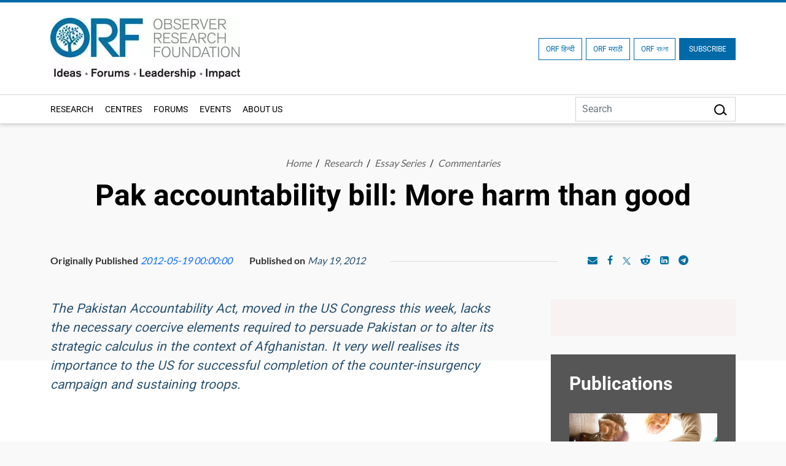

--- FILE ---
content_type: text/css
request_url: https://www.orfonline.org/public/css/header.css
body_size: 1213
content:
header{position:fixed;transition:all .4s ease;background:#fff;top:0;z-index:99;border-top:4px solid #0069a7}header.sticky .header{padding:10px 0}header.sticky .main_navbar li a{font-size:14px}header.sticky .header img{max-width:500px;transition:.5s ease all}.main_navbar li a:before{background:#ffc400;height:8px;position:absolute;left:0;width:0;bottom:-8px;content:"";transition:all .5s ease 0s}.main_navbar li a:hover::before,header,.main_navbar li a.dropbtn.active::before,.main_navbar li a.active::before{width:100%}.header{padding:25px 0}.header,.top_nav_main{max-width:80%;margin:0 auto;transition:.4s ease}.alphbet-wise-search ul li a:hover,.main_navbar li a:hover,.you_may_topic a:hover h3,a:hover .heading_h3,.main_navbar .dropbtn.active,.main_navbar li a.active{color:#0069a7}.top_nav .header{padding:15px 0}.main_navbar li a{font-size:14px;color:#000;text-transform:uppercase;font-family:"Roboto",sans-serif;margin-right:0;padding:15px 0;display:inline-block}.top_nav{box-shadow:0 3px 6px #00000029;border-top:1px solid #d8d8d8}.multi_btn a{background:0 0;padding:10px 11px;font-size:12px;color:#0069a7;font-weight:400;transition:.5s ease all;margin-left:2px}.multi_btn a{color:#0069a7}.multi_btn .subscribe,.multi_btn a{border:1px solid #0069a7}.multi_btn a{text-transform:uppercase;font-family:"Roboto",sans-serif}.multi_btn .subscribe,.multi_btn a:hover{background:#0069a7;color:#fff}.main_navbar li{position:relative;display:inline-block;margin-right:25px}.main_navbar li a{font-weight:400;transition:.5s ease all}.main_navbar .dropdown-content{display:none;position:absolute;background-color:rgb(255 255 255/95%);left:0;padding:45px;top:50px;z-index:-1;width:55rem;box-shadow:0 2px 10px 0 rgb(0 0 0 / 10%)}.submenu{width:33%;display:inline-block;vertical-align:top}.main_navbar .dropdown-content a,.main_navbar .dropdown:hover .dropdown-content{display:block}.main_navbar .dropdown-content ul{padding-right:50px}.main_navbar .dropdown-content li a{font-weight:500;font-size:16px;color:#565656;font-family:"Lato",sans-serif;width:100%;text-transform:capitalize;position:relative;border-bottom:1px solid #e7e6e6;padding:0 0 5px;margin:0 0 5px;transition:.5s ease all}.main_navbar .dropdown-content li a:hover{color:#2b5371}.main_navbar .dropdown-content li:last-child a{border:0}.main_navbar .dropdown-content h5,.main_navbar .dropdown-content h5 a{font-size:21px!important;font-family:"Roboto",sans-serif;letter-spacing:0;color:#2b5371;position:relative;font-weight:500;width:max-content;padding:0;text-transform:capitalize}.main_navbar .dropdown-content h5:after{content:"";background:#ffc400;height:1px;width:30px;position:absolute;top:20px;right:-45px}.sidenav,.toggle,.logo_list li:last-child::after,.main_navbar .dropdown-content a:before{display:none}.search{position:relative;z-index:2}.search button{position:absolute;right:8px;top:8px;background:0 0;border:0}.search .form-control{border-radius:0;padding:7px 35px 7px 10px;border-color:#d4d4d4}.search .form-control:focus{border-color:#d4d4d4;box-shadow:none}.main_navbar .dropdown-content.about{left:-19rem}.sidenav1{height:100%;width:0;position:fixed;z-index:3;top:0;left:0;background-color:#0667a1;overflow-x:hidden;transition:0.5s;padding:0 0 0 0;display:inline-block}.sidenav1 a{padding:8px 8px 8px 8px;text-decoration:none;font-size:15px;color:#fff;display:block;transition:0.3s}.sidenav1 a:hover{color:#f1f1f1}.toggle1{cursor:pointer;display:inline-block}.main_navbar .sidenav1 li{width:100%}.main_navbar .sidenav1 a{font-size:16px;padding:10px 15px;margin:0;color:#fff;width:100%;text-transform:uppercase;line-height:1.5}.sidenav1 .accordion-button::after{background-image:url(../images/down.svg);width:15px;height:15px;position:absolute;right:10px;background-size:cover;top:11px}.main_navbar .sidenav1 .closebtn{position:relative;font-size:36px;margin-left:0;text-align:right;display:inline-block}.sidenav1 .accordion-button:not(.collapsed)::after{transform:rotate(180deg)}.sidenav1 .accordion-button{background:#fff0}.sidenav1 .accordion-button:not(.collapsed){color:#fff;box-shadow:none}.sidenav1 .card-body{color:#fff;padding:0 0 0 20px}.sidenav1 .accordion-button:focus{box-shadow:none;border:none}.sidenav1 #collapseTwo a,.sidenav1 #collapseThree a{font-size:15px;padding-top:0}.main_navbar .sidenav1 li a:before{display:none}.main_navbar .sidenav1 li a:hover{color:#fff}.inner_header_nav .main_navbar .dropdown-content{width:17rem}.inner_header_nav .main_navbar .dropdown-content ul{padding-right:0;margin:0}.inner_header_nav .main_navbar ul{display:inline-block;margin-left:15px}.logo_list li{display:inline-block;position:relative}.logo_list li:nth-child(2){margin:0 20px}.logo_list li:after{content:"";background:#d4d4d4;width:1px;height:52px;position:absolute;right:-10px;top:20px;}.inner_header_nav .multi_btn,.inner_header_nav .search{display:inline-block;margin-left:10px}.main_navbar .dropdown-content h5 a:hover{color:#ffc400}.submenu.submenu_progammes{width:45%}@media only screen and (max-width:1700px){.header,.top_nav_main{max-width:90%}}@media only screen and (max-width:1499px){.header,.top_nav_main{max-width:100%}}@media only screen and (max-width:1199px){.search .form-control{padding:5px 30px 5px 7px}.main_navbar .dropdown-content ul{padding-right:0}.main_navbar .dropdown-content{padding:25px}.submenu{padding:0 10px}.main_navbar .dropdown-content h5{font-size:17px}.main_navbar .dropdown-content li a{font-size:14px}.main_navbar .dropdown-content h5:after{right:-35px}header.sticky .header img{max-width:470px}.main_navbar li a{font-size:15px;margin-right:15px;padding:13px 0}header.sticky .main_navbar li a{font-size:13px}.multi_btn button{padding:5px 20px;font-size:15px;margin-left:5px}}@media only screen and (max-width:991px){.author_name a{font-size:14px}.order_1 img{width:175px}.logo_list{text-align:center}.multi{text-align:center!important;display:inline-block;margin-top:25px}.main_navbar li a,header.sticky .main_navbar li a{font-size:13px;margin-right:0}.multi_btn button{padding:5px 7px;font-size:13px;margin-left:5px}}@media only screen and (max-width:767px){.order_1{text-align:center;order:2;margin-top:0}.header{padding:10px 0}.order_2{text-align:center!important}.header img{max-width:150px}header.sticky .header img{max-width:480px}.sidenav{height:100%;width:0;position:fixed;z-index:3;top:0;left:0;background-color:#0667a1;overflow-x:hidden;transition:0.5s;padding-top:60px;display:inline-block}.sidenav a{padding:8px 8px 8px 15px;text-decoration:none;font-size:17px;color:#fff;display:block;transition:0.3s}.sidenav a:hover{color:#f1f1f1}.sidenav .closebtn{position:absolute;top:0;right:0;font-size:36px;margin-left:0}.toggle{font-size:30px;cursor:pointer;display:block}.sidenav .accordion-button::after{background-image:url(../images/down.svg);width:15px;height:15px;position:absolute;right:10px;background-size:cover;top:11px}.sidenav .accordion-button:not(.collapsed)::after{transform:rotate(180deg)}.sidenav .accordion-button{background:#fff0}.sidenav .accordion-button:not(.collapsed){color:#fff;box-shadow:none}.sidenav .card-body{color:#fff;padding:0 0 0 10px}.sidenav .accordion-button:focus{box-shadow:none;border:none}.sidenav #collapseTwo a,.sidenav #collapseThree a,.sidenav #collapse2 a,.sidenav #collapse3 a{font-size:15px;padding-top:0}.search .form-control{padding:2px 35px 2px 7px}.search button{top:3px}.multi_btn{padding:0}.multi{display:none}}.container_panel2 ul.orf-com-list{display:flex;flex-direction:column}.container_panel2 ul.orf-com-list li{width:100%;color:#000;font-family:unset;font-size:16px;border:0;margin:0;padding:6px 0 6px 20px;position:relative;font-weight:300;list-style:none}.container_panel2 ul.orf-com-list li strong{font-weight:700}.container_panel2 ul.orf-com-list li::before{position:absolute;content:"";left:0;top:12px;width:10px;height:10px;background:#0069A7;border-radius:50%}.submenu.forummenu{width:100%}.submenu.forummenu ul{display:flex;flex-wrap:wrap}.submenu.forummenu ul li{width:45%}.dropdown-content.event-menu{width:17rem;padding:28px}.dropdown-content.event-menu .submenu{width:100%}
@media only screen and (max-width: 768px)   {
    logo_list li:after{display: none;}
}

--- FILE ---
content_type: text/css
request_url: https://www.orfonline.org/public/css/footer.css
body_size: 339
content:
@import url("https://cdn.jsdelivr.net/npm/bootstrap-icons@1.13.1/font/bootstrap-icons.min.css");
.footer {
    background: #333;
    padding: 100px 0
}

.footer-inner h4 {
    font-size: 21px;
    font-weight: 500;
    font-family: "Yantramanav",sans-serif;
    color: #fff;
    margin-bottom: 30px
}

.footer-inner h4 a {
    color: #fff;
    font-size: 16px
}

.footer-inner li a {
    font-size: 14px;
    font-weight: 300;
    font-family: "Lato",sans-serif;
    color: #fff;
    transition: .5s ease all
}
.footer{position: relative;}
.social_link img {
    max-width: 17px
}

.footer-inner.footer-initiative li {
    display: inline-block;
    vertical-align: top;
    width: 49%
}

.footer-inner.footer-heading h4 {
    margin-bottom: 17px
}

.footer-inner {
    margin-bottom: 50px
}

.footer-inner li {
    list-style: none;
    margin-bottom: 10px
}
.footer-inner h4 a:hover,.footer-inner li a:hover,.footer-inner.footer-heading p a:hover {
    color: #ffc400
}
.social_link li {
    display: inline-block;
    margin: 0 4px
}
.social_link {
    border-top: 1px solid #707070;
    padding-top: 25px;
    margin-top: 30px
}

.social_link li:first-child {
    margin-left: 0
}
.social_link li:last-child {
    margin-right: 0
}
.footer-inner.footer-heading p,.footer-inner.footer-heading p a {
    color: #fff;
    font-size: 12px;
    font-weight: 400;
    font-family: "Lato",sans-serif;
    margin-top: 30px;
    line-height: 25px
}
.margin-0 {
    margin: 0
}
.pagi_nation li:last-child a:after {
    display: none
}
.series-end {
    padding-left: 70px
}

/* responsive css start*/
@media only screen and (max-width: 1199px) {
.footer-inner h4 {
    font-size: 15px;
    margin-bottom: 8px;
}
.footer-inner li a {
    font-size: 13px;
}
.series-end {
    padding-left: 30px;
}
}

@media only screen and (max-width: 991px) {
.footer-inner, .float-end {
    float: left!important;
}
.footer {
    padding: 50px 0;
}
}

@media only screen and (max-width: 767px) {
.footer-inner.footer-initiative li {
    width: 100%;
}
.footer-inner {
    margin-bottom: 15px;
}
.footer-inner li {
    margin-bottom: 3px;
}
.footer {
    padding: 50px 0 60px 0;
}
}

.progress-wrap { position:fixed; right:4%; bottom:20px; background-color:var(--bs-white); cursor:pointer; display:block; border-radius:50px; z-index:3; opacity:0; visibility:hidden; transform:translateY(15px); transition:all 200ms linear } .progress-wrap.active-progress { opacity:1; visibility:visible; transform:translateY(0) } .progress-wrap::after { position:absolute; font-family:bootstrap-icons!important; content:"\f145"; text-align:center; font-size:24px; color:#0069a7; left:0; top:0; cursor:pointer; display:block; z-index:1; transition:all 200ms linear } .progress-wrap:hover::after { opacity:0 } .progress-wrap::before { position:absolute; font-family:bootstrap-icons!important; content:"\f145"; text-align:center; font-size:24px; opacity:0; background-color:#0069a7; -webkit-background-clip:text; -webkit-text-fill-color:#fff0; left:0; top:0; cursor:pointer; display:block; z-index:2; transition:all 200ms linear } .progress-wrap:hover::before { opacity:1 } .progress-wrap svg path { fill:none } .progress-wrap svg.progress-circle path { stroke:#0069a7; stroke-width:4; box-sizing:border-box; -webkit-transition:all 200ms linear; transition:all 200ms linear } 
.progress-wrap:hover svg.progress-circle path { stroke:#0069a7 } 
.progress-wrap,.progress-wrap::after,.progress-wrap::before { width:50px; height:50px; line-height:47px }
header {transition: transform 0.7s ease;}
header.scroll-down {transform: translateY(-100%);}
header.scroll-up {transform: translateY(0);}

@media(max-width:767px){
.progress-wrap{bottom: 100px;}
.progress-wrap, .progress-wrap::after, .progress-wrap::before {width: 30px;height: 30px;line-height: 28px;}
}



--- FILE ---
content_type: text/css
request_url: https://www.orfonline.org/public/css/responsive.css?v=1762916706
body_size: 5952
content:
@media only screen and (max-width:1499px){.green,.topic_story span{font-size:14px}.books p,.initiatives .tabs li{font-size:17px}.books p{line-height:1.5}.contribute_story h4{font-size:21px;line-height:1.5}.inner-detail label{font-size:16px;line-height:24px}.all_detail,.series_colaba{padding:70px 0}.event-contact li a{font-size:16px}.books_monographs .topic_story span:after{right:6px}.green{top:5px}.about_text1 p,.aout-panel4 p,.container_panel2 p,.inner-detail p,.the-bigning p{font-size:16px;line-height:25px;margin-bottom:10px}.container_panel2 li{font-size:16px;line-height:25px}.forum_inner,.initiatives .tabs{padding:20px}.connect_list{max-width:100%}.forum_story h5{font-size:18px}.series_h3{font-size:20px;line-height:30px}.series_p{font-size:18px;line-height:27px}section.books_monographs.expert-css span.color_blue{margin:0}.container_panel2 ul.list3 li{width:100%}.alphbet .form-control,.keyword .form-control,.keyword .form-select{font-size:19px}.cst_inner p{font-size:22px;line-height:30px}.cst_inner h2{font-size:40px;line-height:50px;padding-right:0}.cst_inner{padding:30px;max-width:565px}.mission_text span{font-size:85px;line-height:70px}.mission_text p{line-height:23px;font-size:17px}.speaker_text h3{font-size:23px;line-height:30px}.platform .conference-speaker h5{font-size:24px;line-height:30px}.conference-speaker h5{font-size:23px}.partner_p p{line-height:32px;font-size:22px}.cst_inner label:after,.cst_inner label:before{width:140px}.cst_inner.cst_inner_dialogue{max-width:400px}.cst_inner.cst_inner_dialogue p{font-size:17px;line-height:25px}.cst_inner a,.text_btn a{font-size:15px}.blue-bg h5{font-size:22px}.big_dialogue h4{font-size:50px}.relationship_technology{padding-bottom:70px}.contact{padding:60px 0}section.expert_panel_content.gp-orf:before{height:325px}}@media only screen and (max-width:1399px){.main_navbar li{margin-right:15px}.person h5,.person p{font-size:16px}.person label a{font-size:14px}.gry-bg1:before{width:900px}.place_detail p{max-width:75%}section.espert_speak_panel .sharethis{margin-right:20%}}@media only screen and (max-width:1280px){.container_panel2 ul,.container_panel2 ul li{display:inline-block}.container_panel2 ul{padding:10px 0;width:100%}section.expert_panel_content blockquote.blocq-2{font-size:17px;margin-top:20px}}@media only screen and (max-width:1199px){.border_top,h1{margin-top:10px}.blockquote_h3{font-size:30px;line-height:40px}.wrapper{padding-top:233px}section.espert_speak_panel .sharethis{margin-right:5%}#demo .carousel-caption p{font-size:18px;padding:8px 10px}.alphbet-wise-search ul li{margin:0 13px}.alphbet-wise-search ul li a{font-size:14px}.alphbet-wise-search{padding:20px 0}.border_top{padding-top:30px}.breadcrumbs{margin-top:50px}.books{margin-right:15px}h1{font-size:35px;line-height:40px}section.expert_panel_content .col-md-4{width:31.5%;margin-left:0}.you_may_topic{margin-bottom:30px}.you_may_topic h3{font-size:20px;padding-right:0}section.expert_panel_content blockquote{font-size:20px;margin-bottom:35px}section.expert_panel_content blockquote.blocq-color{font-size:17px;margin:20px 0}.expert-fliter h2{font-size:25px;margin-bottom:15px}.container_panel2 h2,h3.font-24_blk{font-size:24px;margin-bottom:10px;margin-top:10px!important}.covid_panel h3,.ist-text h3,.orf-leader h5{font-size:22px}blockquote.font-24.font-weight-medium{font-size:17px}section.expert_panel_content .font-24{margin-bottom:50px}.expert_panel_content:before{height:130px}.gry-bg1:before,.orf-leader:before{width:100%;left:0}.about-filter1{margin:0;padding:20px}section.aout-panel4 h4{font-size:22px;margin-bottom:10px}.orf-leader{padding:20px 15px;margin:45px 0}.orf-leader h5{padding:10px 0 0;margin:0}.listing-orf{padding:50px 12px}.People_detail_margin{margin-bottom:40px}.you_may img{margin-bottom:15px}section.expert_panel_content.gp-orf:before{height:280px}.cst_inner h2{font-size:30px;line-height:38px;margin-bottom:35px}.cst_inner p{font-size:19px;line-height:27px}.logo_list.logo_list1 li:nth-child(2){width:55%;margin-right:0}.logo_list img{width:95px}.logo_list li:nth-child(2){margin:0 10px}.partner-sina li{width:22%}.event-contact,.realted-search-terms{padding:20px}.ist-time{margin-bottom:20px}.add-time p{margin-bottom:0}.contact_form{padding-left:30px}}@media only screen and (min-width:991px){#tab1.first_tab{display:block}}@media only screen and (max-width:991px){.head-image a div{background-repeat:no-repeat;background-size:cover;margin-bottom:1rem}.book{margin:10px 0 30px}.Intern_With_US .detail_form p,.blockquote_h3,.ist-text h3,section.expert_panel_content blockquote{font-size:20px}.blockquote_h3,h1{line-height:30px}.modal_foag .modal-content{height:450px}.all_detail.all_detail_iss .books-flex .books:nth-child(odd){padding:0 0 0 .7rem}.key-img,section.expert_panel_content .realted-events.realted-search-terms h4{margin-bottom:15px}.espert_speak_panel .sharethis.sharethis-blog{margin-right:5%}.all_detail.all_detail_iss .books{width:32.9%}.subscibe-orf-form{max-width:100%;margin:50px auto;background:#fff;padding:50px 20px}.anachor-tag{top:-180px}#demo .carousel-caption,.cst_inner,.gry-bg1 img{top:0;transform:none;position:relative}.mobile-header h2:after{background:url(http://sd19:8080/orf_new/public/img/download_icon.svg) no-repeat;content:"";width:20px;height:20px;position:absolute;top:21px;right:88px}.wrapper.inner_wrapper.pading-194{padding-top:194px}.menuCollapse.active ul{display:block;padding:0 15px}.menuCollapse ul li{border-bottom:1px solid #ddd;padding:10px 0}.menuCollapse ul li a{color:#333}.menuCollapse.active{box-shadow:0 3px 6px #00029}.mobile-header{text-align:center;display:block;padding:15px 0 7px;position:relative}.menuCollapse ul{display:none;list-style:none;text-align:left}.sidenav.active{width:90%}.initiatives .tabs,.multi_btn.multi-mob,.we-panel section.espert_speak_panel:after,body .partner-sina .owl-carousel .owl-nav button:before,section.espert_speak_panel h5:after{display:none}.partner-carousels .owl-nav span{padding:5px;display:block}.container_panel2 img{max-width:100%}.listing-orf{padding:50px 12px}section.aout-panel2 .gry-bg1 h3{padding-bottom:28px}#sync2 h4,.container_panel2 ul li,section.espert_speak_panel.covid_panel.lg-box h5 a{font-size:14px}.share_toggle{display:block}.all_story.topic_list_pan .total_share{left:-161px;top:39px}.all_story.publication_story span,section.commentary.background-white.publication_story span{white-space:inherit}.topic_story.topic_color_yellow.text-mobile span.green.color_yellow{display:flex;width:100%;flex-wrap:wrap}.topic_story.topic_color_yellow.text-mobile span.green.color_yellow a{margin:0 0 6px 1px;padding-right:5px}.wrapper,.wrapper.expert-panel{padding-top:153px}.books_img,.home_banner .carousel-item img{height:auto}#demo .carousel-caption{max-width:100%;padding:15px;width:100%}#demo .carousel-caption p{font-size:14px;padding:4px 10px;margin-bottom:5px}.series-end{padding-left:0}.breadcrumbs{margin-top:0}.series_banner{padding:10px 0 0}.series_colaba{padding:50px 0 0}.series_bottom{padding:60px 0 0}.alphbet-wise-search ul{align-items:center;overflow-y:scroll;justify-content:inherit;padding-bottom:15px}.alphbet-wise-search ul li{margin:0 8px}.books-flex{display:inline-block;justify-content:inherit}.books{vertical-align:top;width:46%;margin-bottom:35px}#sync1 .owl-item img{height:350px}#expert-speak .carousel-caption p{font-size:20px;line-height:28px}#expert-speak .carousel-caption h3,h1{font-size:25px}#sync2 h4{padding:10px}section.expert_panel_content .col-md-4,section.expert_panel_content .col-md-8{width:100%}.covid_panel h3{font-size:19px;line-height:1.5;margin-top:15px}.location_list li{margin:0 10px}.location_list li a{font-size:15px}.location_list{margin:20px 0}.place_detail p{font-size:16px;line-height:24px;max-width:100%}.alphbet .form-control,.keyword .form-control,.keyword .form-select{padding:10px;font-size:15px}.about-filter2{margin:20px 0;padding:30px}.about-filter1{padding:10px 0}.orf-leader h3{font-size:25px;margin-bottom:15px}.orf-leader{margin:30px 0}.about_text1,.cst_inner,.raisina-edit{margin-top:20px}section.the-bigning{padding:0}section.the-bigning.Work-With-Us{padding-top:15px}.books-margin,.the-bigning h2,.videos .all_story{margin-bottom:10px}.about_text1 h3,section.aout-panel4 h4{font-size:25px;margin-bottom:10px}.main_navbar .dropdown-content.about{left:-10rem}.People .all_detail{padding:70px 0 0}.contribute_detail .contribute_story{margin-bottom:40px}.filter_box1{padding:30px 30px 0}section.expert_panel_content.gp-orf:before{height:310px}.logo_list.logo_list1 li:first-child img{width:80px}.logo_list.logo_list1 li:after{height:35px;top:13px}.wrapper.inner_wrapper{padding-top:160px}.cst_inner h2{font-size:24px;line-height:15px}.cst_inner p{font-size:17px;line-height:25px}.partner_p p{line-height:24px;font-size:16px;margin:0}.partner-sina li{width:29%}.text_btn a{margin:0 5px}.wrapper.inner_wrapper .breadcrumbs{margin-top:50px}.cst_inner{padding:20px;max-width:100%}.text_dialogue{padding:50px 0}.raisina_updates h1{line-height:50px}.logo_list img{width:102px}#demo .carousel-indicators{top:-12px}.event_story{margin-left:0}.event_story:last-child{margin:0;padding:0}.broadcast-date,.newsletter{margin-top:15px}.all_story.update{margin-bottom:80px}.tab_drawer_heading{background-color:#0069a7;color:#fff;border-bottom:1px solid #fff;margin:0;padding:15px 20px;font-size:17px;display:block;cursor:pointer;-webkit-touch-callout:none;-webkit-user-select:none;-khtml-user-select:none;-moz-user-select:none;-ms-user-select:none;user-select:none;font-weight:300;position:relative}.tab_drawer_heading:after{content:"";background-image:url(../images/down-arrow.png);width:15px;height:10px;position:absolute;top:22px;right:15px;background-size:cover}.d_active{color:#fff}.tab_drawer_heading.d_active:after{transform:rotate(180deg)}.background-grey{padding:40px 0}.initiatives .tab_content{margin-bottom:20px}.initiatives .tab_content .all_story{margin-bottom:15px!important}.podcast figure{margin-bottom:25px}.wrapper-agenda{padding-top:275px}.day_agenda a,.day_date,.day_day{font-size:18px}.tab-date{padding:10px}.day-schedule .tab-content{padding:0;margin-top:20px;background:0 0}.prodrange_contet{background:#fff;padding:15px}.broadcast-time{min-height:auto;padding-bottom:10px;margin-bottom:15px;font-size:18px}.grey-bg{padding:15px}.intro_filter{position:relative!important;top:0!important;margin-bottom:40px}.contact_form{padding-left:0;padding-top:20px}.contact{padding:25px 0 30px}}@media only screen and (max-width:768px){.container_panel2.event-panel tr td:first-child{width:40%}.head-image a.noprintleft{position:relative;top:0}.head-image{display:block}#showDataPeoples .col-lg-2{width:50%}.initiatives .tab_content.block,.sharethis-p{display:block}.conference-speaker,.raisina_dialougue2 img{margin-bottom:20px}.modal_foag .modal-content{height:350px}.all_detail.all_detail_iss .books{width:49%}.all_detail.all_detail_iss .books-flex .books:nth-child(2n){padding:0 0 0 .7rem}section.espert_speak_panel .sharethis{display:flex;justify-content:center;margin:0;width:100%}.publish_pdf{text-align:center}.cst_inner h3{font-size:22px}.espert_speak_panel .sharethis.sharethis-blog{float:left;margin:0}.raisina_dialougue{margin:30px 0}.raisina_dialougue2{margin-bottom:60px}.raisina_dialougue2 p{padding:0 20px}.wrapper.inner_wrapper .breadcrumbs{margin-top:30px}.big_dialogue h4{font-size:25px}.for_bottom_padding{padding-bottom:0}.initiatives .tab_content{display:none}.sharethis-p{float:left;margin-right:0}}@media only screen and (max-width:767px){.person img{height:auto}a.subscribe{padding:.65rem .6rem;font-size:14px}.all_story.topic_list_pan a .story_img{height:auto}.cat_name{top:auto;bottom:0}.Code_Conduct h3,.add-time p,.blue-bg h5,.broadcast-time,.broadcast-time1,.contact_observer label,.cst_inner h3,.ist-text h5,.person h5,.raisina_updates p,.text_dialogue p{font-size:18px}.orf-leader,div#sync2{padding:0}.total_share{display:block;position:static;width:auto;left:38px;background:0 0;z-index:9;top:0;box-shadow:inherit;text-align:left}.multi_bottom,.owl-nav{text-align:center}ul.social_share li a{margin:0}.books-margin li{display:inline-block;margin-right:2px;width:auto}.books.w-100 figure img{height:128px;object-fit:cover}.People_detail_text:before{top:0;height:100%}.inner-detail{margin-bottom:35px}.People_detail_text{padding:40px 0 0;margin-top:40px}.text-detail{padding-left:0;margin-top:25px}.heading_h2,.heading_h2_white{margin-bottom:10px;font-size:25px}.wrapper{padding-top:198px}.border_top{padding-top:10px;margin-top:5px}h5{font-size:20px;line-height:normal}.inner-detail label,.relationship_technology{padding-bottom:10px}.inner-detail li,.ist-text{margin-top:10px}.heading_h3{margin:7px 0 10px;font-size:17px;line-height:22px;min-height:auto}.books_img,.contribute_img,.story_img{width:100%}.author_name{font-size:13px;padding-left:30px}.People_detail_text .all_detail,.all_detail,.contribute .all_detail,.text_dialogue{padding:30px 0}.heading_h2:after{width:50px;right:-60px}.expert_panel_content:before,.main_navbar,.orf-leader:after,.orf-leader:before,.owl-nav span,.product_range .collapse:not(.show),.product_range .range_heading,.publish_pdf:after,.series_banner .owl-theme .owl-nav.disabled+.owl-dots,.update:before,body .share_toggle span,section.espert_speak_panel h5:after{display:none}.multi_bottom,section.espert_speak_panel.covid_panel.lg-box h5 a{display:block}#sync2,.espert_speak_panel a,.listing-orf ul,.listing-orf ul li,.place_detail li,.publish_pdf h5 span{display:inline-block}.multi_btn button{margin:0 5px}figure{margin:0 0 .8rem}.all_story{margin-bottom:26px}h1{font-size:25px;line-height:inherit}#demo .carousel-indicators{position:relative;right:auto;bottom:auto;left:auto;top:10px;margin:0 auto}.recent_img,.topic_img{min-height:auto;height:180px}.books-margin p{margin-top:20px}.podcaste_img{height:auto;margin-bottom:15px}.newsletter .form-control{padding:15px 60px 15px 15px}.mail_go img{right:10px;top:9px}.tab_drawer_heading{background-color:#0069a7;color:#fff;border-bottom:1px solid #fff;margin:0;padding:15px 20px;font-size:17px;display:block;cursor:pointer;-webkit-touch-callout:none;-webkit-user-select:none;-khtml-user-select:none;-moz-user-select:none;-ms-user-select:none;user-select:none;font-weight:300}.key-img,.keyword,.series_text,.upcoming_past,.upcoming_past .tab-content{margin-top:15px}.d_active{color:#fff}.background-grey{padding:40px 0}.all_story.blue-bg,.initiatives .tab_content{margin-bottom:20px}.initiatives .tab_content .all_story{margin-bottom:38px !important;border-bottom:1px solid #fafafa;padding:1rem}.contribute_story h4{font-size:18px;margin:0}.multi_bottom{bottom:0;width:100%;padding:15px 0;background-color:#fff;position:fixed;box-shadow:0 3px 6px #00029;z-index:3}.day_agenda a{padding:10px 5px}.series_text{max-width:100%;position:relative;bottom:0;right:0}.series_h3{font-size:17px;line-height:27px}.series_p{font-size:16px;line-height:25px}.person p{margin:5px 0;min-height:auto}.person label{padding-bottom:5px;margin-bottom:5px;font-size:15px}.sharethis{bottom:14px;right:50px}section.espert_speak_panel:after{height:auto}section.espert_speak_panel{padding-bottom:20px}section.expert_panel_content blockquote{font-size:17px;margin-bottom:25px}.container_panel2 .mb-5{margin-bottom:1rem!important}.about_text1 p,.aout-panel4 p,.container_panel2 p,.inner-detail p,.the-bigning p{font-size:15px;line-height:23px}.wrapper.expert-panel{padding-top:140px}.you_may{margin:30px 0;padding:30px 0 0}.container_panel2 h2{font-size:20px;margin-bottom:10px}section.expert_panel_content blockquote.blocq-2{font-size:14px;margin-top:10px!important}.expert-fliter h2,section.expert_panel_content .font-24{margin-bottom:15px}.intro_filter{position:relative!important;top:0!important;width:100%!important}.cst_inner,.product_range .card-header a{position:relative}.espert_speak_panel a{margin-top:10px}.encourage_media p,blockquote.font-24.font-weight-medium{font-size:16px}section.Contributed_with{padding:25px 0 0}.pb-5{padding-bottom:0!important}.breadcrumbs,.eco-3{margin-top:25px}section.expert_panel_content h4{font-size:20px;margin-bottom:15px}.place_detail li{margin-right:0;width:46%}.pic-7{padding-top:10px}.listing-orf ul{width:100%}.listing-orf ul li{padding:10px 15px;width:47%;margin-bottom:10px}.about-filter1 ul li a{padding:10px 0;font-size:14px}.the-bigning blockquote{font-size:17px}.the-bigning h2{font-size:21px}.leader,section.aout-panel2,section.aout-panel4{padding:25px 0}.about-filter2{padding:15px}#expert-speak .carousel-caption h3,.add-time1 p,.orf-leader h5{font-size:20px}.about_text1 h3,section.aout-panel4 h4{font-size:18px;margin-bottom:5px}section.expert_panel_content{padding:30px 0 0;margin-top:20px}.recent_updates1.expert_panel_content{padding-top:0}.story_expert{padding:10px 0 0}.blue_filter_related{padding:15px;margin-bottom:20px}.blue_filter_related p em{font-size:15px;margin-bottom:0}.blue_filter_related p,.broadcast-time,.ist-text h3,.ist-text p{font-size:15px}.blue_filter_related a{padding:10px 0 6px}.all_story p,.day-schedule .nav-link{font-size:14px}section.espert_speak_panel.covid_panel.lg-box h5 img{margin:0 5px 0 0;vertical-align:middle}.place_detail{padding-bottom:25px}#expert-speak{overflow:hidden}#sync2{width:1000px;overflow-x:scroll}#expert-speak .carousel-caption p{font-size:13px;line-height:17px}#sync1 .owl-item img{height:275px}.orf-leader h3{color:#000}.leader1{margin-bottom:25px}.date{padding:0 5px;margin-left:3px}.career-apply,.career-opening,.cst_inner,.events_realted{padding:20px}.day_agenda a,.day_date,.day_day,.pagi_nation li,.pagi_nation li a{font-size:13px}.pagi_nation li a{margin:0 7px}.pagi_nation li a:after{width:5px;height:5px;top:7px}.People_detail_margin,.ist-time{margin-bottom:0}.author_text{margin:0 0 15px}.realted-events em{margin-bottom:30px}.publish_pdf h5 span{width:auto;margin-bottom:5px}section.espert_speak_panel h5{width:100%;padding-right:0}.cst_inner{max-width:100%;top:0;transform:none;margin-top:25px}.cst_inner h2{font-size:26px;line-height:30px}.logo_list.logo_list1 li:nth-child(2){width:auto}.wrapper.inner_wrapper{padding-top:130px}.wrapper.inner_wrapper .container{padding-left:15px;padding-right:15px}.mission_text p{width:calc(100% - 65px)}.mission_text{margin-bottom:0;margin-top:20px}.mission_text span{font-size:55px;line-height:45px}.platform:before{height:130px;top:-22px}.teams .all_detail{padding-top:50px}.conference-speaker h5{max-width:80%}.logo_list img{width:85px}li.forum_logo2 img{width:85px}.partner-sina li{width:47%;margin-right:10px}.wrapper.inner_wrapper.msz_wrapper{padding-top:180px}.cst_inner.cst_inner_dialogue{max-width:100%;padding:20px 0}.text_btn a{margin:0 0 20px;width:100%}.raisina_text_dialougue{margin-bottom:40px}.viral_world h3{margin-left:8px;font-size:18px}.dialougue2 p{font-size:16px;line-height:24px}.cst_inner label{font-size:18px;margin-bottom:10px}.logo_list li:after{height:35px;top:17px}.connect .all_detail{padding-bottom:30px}.author_text a{padding:6px 10px}.join-tab .author_text{bottom:0}.mission_text p{line-height:20px;font-size:14px}.contact_left h2{font-size:25px}.contact_form h3{font-size:27px}.form-field .form-control,.form-field select{padding:10px}.form-field label{font-size:18px;margin-bottom:4px}.agenda_msg a{padding:7px 15px;font-size:14px;margin:5px 0}.career-opening h3{font-size:1.1rem;margin-bottom:15px;min-height:auto;padding-bottom:10px}.releases-media .contribute_story h3{font-size:16px;min-height:auto}.leader .inner-detail{margin-bottom:0;margin-top:10px}.leader span{font-size:14px;line-height:20px}.encourage_media.releases-media-list .media-list a img{width:20px;height:18px}.owl-nav .owl-next:before,.owl-nav .owl-prev:before{background:#7c7c7c;width:12px;height:12px;display:inline-block;border-radius:50%;margin:15px 2px 0;content:""}.product_range .product_range.card-header{display:block;border:0}.product_range .tab-content>.tab-pane{display:block;opacity:1}.product_range .card-header{display:block;padding:0;border:none}.product_range .card-header a::before{position:absolute;right:15px;top:12px;content:'\f078';transition:.5s;font-family:FontAwesome;font-size:13px}.product_range .card-header a[aria-expanded=true]::before{transform:rotate(180deg)}}@media only screen and (max-width:575px){.all_story iframe,.books,.container_panel2 ul li,.gp-orf .container_panel2 .col-md-5,.gp-orf .container_panel2 .col-md-7,.head-image .book-cont-block{width:100%}.books{margin-right:0}.book-cont-block.noprintleft.noprintwidth p.excert-italic{color:#000}.green.color_blue{position:relative;top:1px}.all_story,.all_story.update,.videos .all_story{margin-bottom:35px}.heading_h2,.heading_h2_white{font-size:22px}.footer-inner.footer-heading h4{margin-bottom:6px}.footer{padding:30px 0 60px}.footer-inner.footer-heading p{margin-top:10px}.multi_btn button{padding:0;font-size:12px;margin:0 5px}.books p,.books_home_img,.books_img,.contribute_img,.forum_story p,.initiatives_img,.story_img{height:auto;min-height:auto}.books-margin{margin-bottom:25px}.books p{margin:0 0 8px;font-size:14px}.connect_list li,.series_img img{margin-bottom:10px}.blockquote_h3,.newsletter h3,.the-bigning h2,h5{font-size:18px}.forum_story,.you_may_topic{margin-top:15px}.orf-logo{margin-bottom:20px}.connect_list li{margin-right:5px}.connect_list li span{font-size:14px;margin-top:7px}.connect_list li a{width:75px}.filter_box1,.intro_filter,.latest-video,.newsletter,.publication,.realted-events,.realted-search-terms{padding:20px}.btn_name button{font-size:12px;padding:7px 10px}.event_story{padding-bottom:15px;margin-bottom:15px}.blockquote_h3{line-height:1.5;margin:0}#demo .carousel-caption p{font-size:10px}#demo .carousel-caption{position:relative;max-width:100%;margin-top:10px;left:0;background:#dcdcdc}.recent_img,.series_img img,.series_img1 a img,.topic_img{height:auto}.heading_h3{font-size:16px;margin:5px 0}.home_banner{padding:25px 0}.footer-inner h4 a{font-size:12px}.person,.series_img{margin-bottom:30px}.breadcrumbs{margin-top:25px}.expert_work_outer,.key-img,h1{margin-top:0}.alphbet-wise-search{padding:15px 0 10px}.pagi_nation{padding:15px 0}.border_top{padding-top:15px;margin-top:8px}.People_detail label,.People_detail span,section.aout-panel4 .about-filter2 ul li a{font-size:14px}.big_dialogue h4,.contribute_story h4,h6,section.espert_speak_panel h5{font-size:16px}.latest_video .all_detail,.special-report .all_detail,.special-top .all_detail{padding:30px 0 0}.filter_box1 img,.gp-orf .container_panel2 .col-md-5{margin-bottom:15px}.gp-orf .container_panel2 .col-md-7{padding:0 15px}.the-bigning blockquote,blockquote.font-24.font-weight-medium,section.expert_panel_content blockquote,ul.filter_list1 li a{font-size:15px}.filter_box1 h3{font-size:18px;margin-bottom:5px}.expert-fliter p{font-size:15px;line-height:1.5;margin-bottom:8px}.filter_box1 a{margin-bottom:25px;font-size:15px;padding-bottom:5px}.breadcrumbs li a{font-size:14px;margin:0 3px}.author_text p{padding:5px 0}.container_panel2 ul.list3 li{padding:5px 20px;margin:0!important}.container_panel2 ul.list3 li:before{top:13px}.container_panel2 ul{margin-top:10px!important}.location_list li a,.place_detail li a,.you_may_topic h3,.you_may_topic h5,.you_may_topic h6,section.espert_speak_panel.covid_panel.lg-box h5 a,section.expert_panel_content blockquote.blocq-color{font-size:13px}.location_list li{margin:0 3px}.latest-video h5,.publication h5,.realted-events h5{font-size:17px;margin:15px 0 5px;padding-left:15px}.realted-events h6{font-size:15px;margin-bottom:4px}section.expert_panel_content .realted-events h4{font-size:15px;margin-bottom:0}.wrapper.expert-panel{padding-top:115px}.author_text:after{bottom:15px}.covid_panel h3{font-size:17px;margin-bottom:5px}.heading_h2:after{width:30px;right:-40px}.listing-orf ul li{padding:0 10px;width:100%;margin-right:0;display:block;margin-bottom:5px}.listing-orf ul li a{display:block;text-align:left}.orf-leader{margin:30px 0 11px}.about_text1 p,.aout-panel4 p,.container_panel2 p,.inner-detail p,.the-bigning p{font-size:14px;line-height:23px}.orf-leader h3{font-size:19px}h1{font-size:28px}.container_panel2 h2{font-size:24px}.you_may{margin:20px 0;padding:20px 0 0}.green,.topic_story span{white-space:inherit;overflow:inherit;display:inline;font-size:13px}section.espert_speak_panel h5 b{margin:0;font-size:14px}#sync2{width:700px}.you_may img{margin-bottom:0}.cst_inner h2{font-size:20px;line-height:25px}.cst_inner p{font-size:15px;line-height:22px}.conference-inner figure{margin-bottom:8px}.conference-speaker h5,.speaker_text h3{font-size:18px;line-height:23px}.teams .all_detail{padding-top:20px}#demo .carousel-indicators{top:20px}.wrapper.inner_wrapper.msz_wrapper{padding-top:150px}.text_btn a img{margin-right:0;width:30px}.text_btn a{font-size:14px;padding:10px 5px}.cst_inner a{font-size:13px;padding:8px}.raisina_updates h1{line-height:40px;font-size:30px}.relationship_technology p{font-size:17px;line-height:26px}.contribute_story p{font-size:14px;line-height:22px}.expert_work_detail{background:#fff;padding:30px 0;margin-bottom:50px}.detail_form{padding:0}.multi_btn button:nth-child(4) a{background:#0069a7;color:#fff}section.aout-panel2 .gry-bg1 h3{padding-bottom:20px}section.aout-panel2{padding:35px 15px}section.aout-panel4.pt-0 .orf-leader{padding:25px}.listing-orftop:after{display:none}.orf_box a{display:inline-block}.myAccordion .accordion-button::after{background-image:url(../images/plus.webp);transform:inherit!important;padding-right:30px}span.green.color_blue.white_spce{white-space:inherit}}@media screen and (max-width:480px){#showDataPeoples .col-lg-2{width:100%!important}.person.person_f img{height:auto}.declaration .two-button-foregin a{display:block;width:100%;margin-bottom:6px;text-align:center}.declaration{padding-top:20px}.btn_name button{font-size:10px;padding:7px 5px;margin-bottom:14px}.multi_btn button{margin:0;padding:0}.key-img .form-control{padding:10px 30px 10px 10px}.place_detail li,.publish_pdf h5 span.eco{width:100%}ul.filter_list1 li{padding:10px 0}.publish_pdf h5 span{width:auto;vertical-align:top;padding-right:10px}.partner-sina li{width:100%;margin-right:0}.btn_name .atcb_initialized button{padding:2px 5px 3px}body .atcb_icon{height:12px;display:inline-block;margin-bottom:10px;margin-right:10px;vertical-align:top}.wrapper.gp-panel section.espert_speak_panel.covid_panel.lg-box ul{margin:0}.Intern_With_US .detail_form p{font-size:24px}.Intern_With_US .detail_form{padding:22px}.Intern_With_US .expert_work_detail{padding:30px 22px 0}section.latest_video,section.leader{padding-bottom:50px}section.pagi_nation.about_people_view{padding-bottom:70px;padding-top:50px}.expert-fliter{margin-top:25px}}@media screen and (max-width:320px){.Intern_With_US .detail_form p,.container_panel2 h2{font-size:20px}.multi_btn a{padding:10px 6px}}@media only screen and (max-width:991px){#showDataPeoples .col-lg-2{width:50%}.all_story,.contribute_story.sina_story img,.upcoming_past .all_story img{height:auto}.tab_drawer_heading{margin-bottom:1.5rem}.upcoming_past:before{height:80%}.forums_header_body .wrapper{padding-top:240px}.owl-carousel.contribute_story_slider.owl-theme.owl-loaded.owl-drag figure img{width:100%!important;object-fit:cover}section.espert_speak_panel .sharethis{margin-right:0}.bg-blue-bg img,section.espert_speak_panel.covid_panel.lg-box .align-items-center .col-md-4,section.espert_speak_panel.covid_panel.lg-box .align-items-center .col-md-8{width:100%;height:auto}.publish_pdf:after{position:unset;background:0 0}.publish_pdf{position:relative;display:flex;flex-direction:column;justify-content:center;align-items:center}.sharethis{margin-left:0}}@media only screen and (max-width:768px){.two-button-foregin{display:flex;flex-direction:column;gap:1rem}.cst img{height:auto}.forums_header_body .wrapper{padding-top:174px}}@media only screen and (max-width:575px){.contribute_img,.recent_img,.story_img{width:100%!important}.tab_drawer_heading{margin-bottom:25px}.listing-orf{padding:50px 0}}@media only screen and (max-width:767.98px){.book-cont-block.noprintleft.noprintwidth{left:0;transform:unset;position:unset;padding:20px 0 0}.book-cont-block.noprintleft.noprintwidth .excert-italic{color:#000;padding:0}.attribution_div{position:relative;bottom:0;color:#000;width:100%;left:0;transform:none}.head-image .book-cont-block{width:100%}.author_panel,.espert_speak_panel.covid_panel_s.covid_panel{text-align:center}.all_story .topic_story span.topic_link{display:block}.policy-agora#aboutuscenters{padding-top:132px}}

--- FILE ---
content_type: text/css
request_url: https://www.orfonline.org/public/css/expert.css
body_size: -684
content:
@import url('https://fonts.googleapis.com/css2?family=Fira+Sans:wght@100;200;300;400;500;600;700;800;900&display=swap');

.col-lg-large img {
   scale: 1.15;
}



--- FILE ---
content_type: application/javascript; charset=UTF-8
request_url: https://www.orfonline.org/cdn-cgi/challenge-platform/scripts/jsd/main.js
body_size: 4359
content:
window._cf_chl_opt={uTFG0:'g'};~function(L5,l,X,i,n,y,V,O){L5=g,function(A,z,LV,L4,T,j){for(LV={A:471,z:416,T:486,j:472,G:513,x:508,h:405,m:403,b:448,k:444,K:492,M:464,I:517},L4=g,T=A();!![];)try{if(j=parseInt(L4(LV.A))/1*(-parseInt(L4(LV.z))/2)+-parseInt(L4(LV.T))/3*(parseInt(L4(LV.j))/4)+parseInt(L4(LV.G))/5*(-parseInt(L4(LV.x))/6)+parseInt(L4(LV.h))/7*(-parseInt(L4(LV.m))/8)+parseInt(L4(LV.b))/9+-parseInt(L4(LV.k))/10*(-parseInt(L4(LV.K))/11)+-parseInt(L4(LV.M))/12*(-parseInt(L4(LV.I))/13),j===z)break;else T.push(T.shift())}catch(G){T.push(T.shift())}}(L,837842),l=this||self,X=l[L5(470)],i={},i[L5(490)]='o',i[L5(505)]='s',i[L5(450)]='u',i[L5(510)]='z',i[L5(456)]='n',i[L5(461)]='I',i[L5(410)]='b',n=i,l[L5(458)]=function(A,z,T,j,LK,Lk,Lw,Lq,x,h,K,M,I,U){if(LK={A:459,z:425,T:507,j:459,G:499,x:436,h:402,m:436,b:516,k:440,K:449,M:495,I:466},Lk={A:485,z:449,T:476},Lw={A:482,z:407,T:475,j:443},Lq=L5,z===null||z===void 0)return j;for(x=C(z),A[Lq(LK.A)][Lq(LK.z)]&&(x=x[Lq(LK.T)](A[Lq(LK.j)][Lq(LK.z)](z))),x=A[Lq(LK.G)][Lq(LK.x)]&&A[Lq(LK.h)]?A[Lq(LK.G)][Lq(LK.m)](new A[(Lq(LK.h))](x)):function(E,Ll,R){for(Ll=Lq,E[Ll(Lk.A)](),R=0;R<E[Ll(Lk.z)];E[R+1]===E[R]?E[Ll(Lk.T)](R+1,1):R+=1);return E}(x),h='nAsAaAb'.split('A'),h=h[Lq(LK.b)][Lq(LK.k)](h),K=0;K<x[Lq(LK.K)];M=x[K],I=f(A,z,M),h(I)?(U='s'===I&&!A[Lq(LK.M)](z[M]),Lq(LK.I)===T+M?G(T+M,I):U||G(T+M,z[M])):G(T+M,I),K++);return j;function G(E,R,LF){LF=g,Object[LF(Lw.A)][LF(Lw.z)][LF(Lw.T)](j,R)||(j[R]=[]),j[R][LF(Lw.j)](E)}},y=L5(468)[L5(457)](';'),V=y[L5(516)][L5(440)](y),l[L5(512)]=function(A,z,LI,LX,T,j,G,x){for(LI={A:441,z:449,T:511,j:443,G:480},LX=L5,T=Object[LX(LI.A)](z),j=0;j<T[LX(LI.z)];j++)if(G=T[j],G==='f'&&(G='N'),A[G]){for(x=0;x<z[T[j]][LX(LI.z)];-1===A[G][LX(LI.T)](z[T[j]][x])&&(V(z[T[j]][x])||A[G][LX(LI.j)]('o.'+z[T[j]][x])),x++);}else A[G]=z[T[j]][LX(LI.G)](function(h){return'o.'+h})},O=function(LN,LQ,LR,LE,LU,LZ,z,T,j){return LN={A:493,z:438},LQ={A:400,z:400,T:400,j:443,G:400,x:400,h:496,m:400,b:399,k:443,K:400},LR={A:449},LE={A:415},LU={A:449,z:399,T:482,j:407,G:475,x:407,h:475,m:482,b:475,k:415,K:443,M:443,I:443,d:400,e:443,c:407,U:475,E:415,R:443,Q:443,N:400,v:443,a:443,W:443,o:496},LZ=L5,z=String[LZ(LN.A)],T={'h':function(G,Le){return Le={A:428,z:399},null==G?'':T.g(G,6,function(x,LD){return LD=g,LD(Le.A)[LD(Le.z)](x)})},'g':function(G,x,K,LP,M,I,U,E,R,Q,N,W,o,Y,L0,L1,L2,L3){if(LP=LZ,G==null)return'';for(I={},U={},E='',R=2,Q=3,N=2,W=[],o=0,Y=0,L0=0;L0<G[LP(LU.A)];L0+=1)if(L1=G[LP(LU.z)](L0),Object[LP(LU.T)][LP(LU.j)][LP(LU.G)](I,L1)||(I[L1]=Q++,U[L1]=!0),L2=E+L1,Object[LP(LU.T)][LP(LU.x)][LP(LU.h)](I,L2))E=L2;else{if(Object[LP(LU.m)][LP(LU.j)][LP(LU.b)](U,E)){if(256>E[LP(LU.k)](0)){for(M=0;M<N;o<<=1,x-1==Y?(Y=0,W[LP(LU.K)](K(o)),o=0):Y++,M++);for(L3=E[LP(LU.k)](0),M=0;8>M;o=L3&1|o<<1.15,Y==x-1?(Y=0,W[LP(LU.K)](K(o)),o=0):Y++,L3>>=1,M++);}else{for(L3=1,M=0;M<N;o=o<<1.12|L3,Y==x-1?(Y=0,W[LP(LU.M)](K(o)),o=0):Y++,L3=0,M++);for(L3=E[LP(LU.k)](0),M=0;16>M;o=1&L3|o<<1,Y==x-1?(Y=0,W[LP(LU.I)](K(o)),o=0):Y++,L3>>=1,M++);}R--,R==0&&(R=Math[LP(LU.d)](2,N),N++),delete U[E]}else for(L3=I[E],M=0;M<N;o=o<<1|L3&1.59,x-1==Y?(Y=0,W[LP(LU.e)](K(o)),o=0):Y++,L3>>=1,M++);E=(R--,R==0&&(R=Math[LP(LU.d)](2,N),N++),I[L2]=Q++,String(L1))}if(''!==E){if(Object[LP(LU.m)][LP(LU.c)][LP(LU.U)](U,E)){if(256>E[LP(LU.k)](0)){for(M=0;M<N;o<<=1,Y==x-1?(Y=0,W[LP(LU.K)](K(o)),o=0):Y++,M++);for(L3=E[LP(LU.E)](0),M=0;8>M;o=o<<1|L3&1,Y==x-1?(Y=0,W[LP(LU.R)](K(o)),o=0):Y++,L3>>=1,M++);}else{for(L3=1,M=0;M<N;o=L3|o<<1,Y==x-1?(Y=0,W[LP(LU.Q)](K(o)),o=0):Y++,L3=0,M++);for(L3=E[LP(LU.k)](0),M=0;16>M;o=1&L3|o<<1,Y==x-1?(Y=0,W[LP(LU.R)](K(o)),o=0):Y++,L3>>=1,M++);}R--,R==0&&(R=Math[LP(LU.N)](2,N),N++),delete U[E]}else for(L3=I[E],M=0;M<N;o=o<<1|L3&1.04,x-1==Y?(Y=0,W[LP(LU.v)](K(o)),o=0):Y++,L3>>=1,M++);R--,0==R&&N++}for(L3=2,M=0;M<N;o=1.48&L3|o<<1.16,x-1==Y?(Y=0,W[LP(LU.a)](K(o)),o=0):Y++,L3>>=1,M++);for(;;)if(o<<=1,Y==x-1){W[LP(LU.W)](K(o));break}else Y++;return W[LP(LU.o)]('')},'j':function(G,Li){return Li=LZ,null==G?'':''==G?null:T.i(G[Li(LR.A)],32768,function(x,Ln){return Ln=Li,G[Ln(LE.A)](x)})},'i':function(G,x,K,LB,M,I,U,E,R,Q,N,W,o,Y,L0,L1,L3,L2){for(LB=LZ,M=[],I=4,U=4,E=3,R=[],W=K(0),o=x,Y=1,Q=0;3>Q;M[Q]=Q,Q+=1);for(L0=0,L1=Math[LB(LQ.A)](2,2),N=1;L1!=N;L2=W&o,o>>=1,o==0&&(o=x,W=K(Y++)),L0|=(0<L2?1:0)*N,N<<=1);switch(L0){case 0:for(L0=0,L1=Math[LB(LQ.z)](2,8),N=1;N!=L1;L2=o&W,o>>=1,o==0&&(o=x,W=K(Y++)),L0|=(0<L2?1:0)*N,N<<=1);L3=z(L0);break;case 1:for(L0=0,L1=Math[LB(LQ.T)](2,16),N=1;L1!=N;L2=W&o,o>>=1,0==o&&(o=x,W=K(Y++)),L0|=N*(0<L2?1:0),N<<=1);L3=z(L0);break;case 2:return''}for(Q=M[3]=L3,R[LB(LQ.j)](L3);;){if(Y>G)return'';for(L0=0,L1=Math[LB(LQ.G)](2,E),N=1;L1!=N;L2=W&o,o>>=1,o==0&&(o=x,W=K(Y++)),L0|=(0<L2?1:0)*N,N<<=1);switch(L3=L0){case 0:for(L0=0,L1=Math[LB(LQ.A)](2,8),N=1;L1!=N;L2=W&o,o>>=1,0==o&&(o=x,W=K(Y++)),L0|=N*(0<L2?1:0),N<<=1);M[U++]=z(L0),L3=U-1,I--;break;case 1:for(L0=0,L1=Math[LB(LQ.x)](2,16),N=1;L1!=N;L2=o&W,o>>=1,o==0&&(o=x,W=K(Y++)),L0|=N*(0<L2?1:0),N<<=1);M[U++]=z(L0),L3=U-1,I--;break;case 2:return R[LB(LQ.h)]('')}if(I==0&&(I=Math[LB(LQ.m)](2,E),E++),M[L3])L3=M[L3];else if(L3===U)L3=Q+Q[LB(LQ.b)](0);else return null;R[LB(LQ.k)](L3),M[U++]=Q+L3[LB(LQ.b)](0),I--,Q=L3,0==I&&(I=Math[LB(LQ.K)](2,E),E++)}}},j={},j[LZ(LN.z)]=T.h,j}(),S();function C(A,Lu,LT,z){for(Lu={A:507,z:441,T:413},LT=L5,z=[];null!==A;z=z[LT(Lu.A)](Object[LT(Lu.z)](A)),A=Object[LT(Lu.T)](A));return z}function s(A,LH,L6){return LH={A:420},L6=L5,Math[L6(LH.A)]()>A}function L(r1){return r1='contentDocument,concat,4562748eEbRNL,style,symbol,indexOf,nZlNH7,10oTSOdt,chlApiRumWidgetAgeMs,body,includes,13mJXjDp,iframe,readyState,charAt,pow,fvZZm6,Set,88bhQLOp,XOMn3,341516AxTYDx,send,hasOwnProperty,xhr-error,[native code],boolean,status,clientInformation,getPrototypeOf,isArray,charCodeAt,82726RzXwiB,error on cf_chl_props,chctx,http-code:,random,postMessage,addEventListener,function,catch,getOwnPropertyNames,navigator,errorInfoObject,Jm5d7BALI+caGyok6fl-WYSN8b3zUEtvwgR$1FPXD4pu0sxn92iqhZjVMQOCreHTK,chlApiUrl,sid,ontimeout,chlApiClientVersion,now,QKbrq5,cloudflare-invisible,from,/b/ov1/0.8033282054096502:1762915307:-fmMdyKYoOhLg1uxRMA5_kxB6pzeT5RbDLO57ZTuYhQ/,jrQYtJi,source,bind,keys,api,push,10gBpHdv,__CF$cv$params,loading,chlApiSitekey,11738808XRGkfZ,length,undefined,OOUF6,Function,open,contentWindow,msg,number,split,KZfL4,Object,onerror,bigint,removeChild,/cdn-cgi/challenge-platform/h/,15670572WvFYBK,jsd,d.cookie,/jsd/r/0.8033282054096502:1762915307:-fmMdyKYoOhLg1uxRMA5_kxB6pzeT5RbDLO57ZTuYhQ/,_cf_chl_opt;KNEqH2;URvKb1;fYyPt8;iYSva3;PFUFS5;PVOaD4;cTQlY3;UqXk5;KNBj1;ufnVg7;CGIa2;tyhN0;hqRub8;KZfL4;nZlNH7;Wffcb8;gGaE6,createElement,document,25aJfIOG,805972IKNFMW,tabIndex,/invisible/jsd,call,splice,DOMContentLoaded,timeout,error,map,stringify,prototype,XMLHttpRequest,onload,sort,3fydpKF,display: none,floor,event,object,onreadystatechange,16728811qjzime,fromCharCode,toString,isNaN,join,uTFG0,parent,Array,POST,detail,success,_cf_chl_opt,appendChild,string'.split(','),L=function(){return r1},L()}function S(LY,Lo,La,Lf,A,z,T,j,G){if(LY={A:445,z:442,T:398,j:446,G:422,x:477,h:491},Lo={A:398,z:446,T:491},La={A:417},Lf=L5,A=l[Lf(LY.A)],!A)return;if(!Z())return;(z=![],T=A[Lf(LY.z)]===!![],j=function(LC,x){(LC=Lf,!z)&&(z=!![],x=H(),D(x.r,function(h){J(A,h)}),x.e&&P(LC(La.A),x.e))},X[Lf(LY.T)]!==Lf(LY.j))?j():l[Lf(LY.G)]?X[Lf(LY.G)](Lf(LY.x),j):(G=X[Lf(LY.h)]||function(){},X[Lf(LY.h)]=function(Lt){Lt=Lf,G(),X[Lt(Lo.A)]!==Lt(Lo.z)&&(X[Lt(Lo.T)]=G,j())})}function J(T,j,r0,Ly,G,x,h){if(r0={A:435,z:442,T:502,j:439,G:430,x:489,h:498,m:421,b:439,k:479,K:501},Ly=L5,G=Ly(r0.A),!T[Ly(r0.z)])return;j===Ly(r0.T)?(x={},x[Ly(r0.j)]=G,x[Ly(r0.G)]=T.r,x[Ly(r0.x)]=Ly(r0.T),l[Ly(r0.h)][Ly(r0.m)](x,'*')):(h={},h[Ly(r0.b)]=G,h[Ly(r0.G)]=T.r,h[Ly(r0.x)]=Ly(r0.k),h[Ly(r0.K)]=j,l[Ly(r0.h)][Ly(r0.m)](h,'*'))}function B(A,z,Lh,LA){return Lh={A:452,z:482,T:494,j:475,G:511,x:409},LA=L5,z instanceof A[LA(Lh.A)]&&0<A[LA(Lh.A)][LA(Lh.z)][LA(Lh.T)][LA(Lh.j)](z)[LA(Lh.G)](LA(Lh.x))}function H(Ld,Ls,T,j,G,x,h){Ls=(Ld={A:469,z:397,T:509,j:487,G:473,x:515,h:504,m:454,b:412,k:426,K:506,M:462},L5);try{return T=X[Ls(Ld.A)](Ls(Ld.z)),T[Ls(Ld.T)]=Ls(Ld.j),T[Ls(Ld.G)]='-1',X[Ls(Ld.x)][Ls(Ld.h)](T),j=T[Ls(Ld.m)],G={},G=KZfL4(j,j,'',G),G=KZfL4(j,j[Ls(Ld.b)]||j[Ls(Ld.k)],'n.',G),G=KZfL4(j,T[Ls(Ld.K)],'d.',G),X[Ls(Ld.x)][Ls(Ld.M)](T),x={},x.r=G,x.e=null,x}catch(m){return h={},h.r={},h.e=m,h}}function D(A,z,LG,Lj,LJ,LS,L8,T,j){LG={A:445,z:483,T:453,j:500,G:463,x:503,h:497,m:467,b:442,k:478,K:431,M:484,I:460,d:406,e:438,c:481},Lj={A:408},LJ={A:411,z:502,T:419,j:411},LS={A:478},L8=L5,T=l[L8(LG.A)],j=new l[(L8(LG.z))](),j[L8(LG.T)](L8(LG.j),L8(LG.G)+l[L8(LG.x)][L8(LG.h)]+L8(LG.m)+T.r),T[L8(LG.b)]&&(j[L8(LG.k)]=5e3,j[L8(LG.K)]=function(L9){L9=L8,z(L9(LS.A))}),j[L8(LG.M)]=function(LL){LL=L8,j[LL(LJ.A)]>=200&&j[LL(LJ.A)]<300?z(LL(LJ.z)):z(LL(LJ.T)+j[LL(LJ.j)])},j[L8(LG.I)]=function(Lr){Lr=L8,z(Lr(Lj.A))},j[L8(LG.d)](O[L8(LG.e)](JSON[L8(LG.c)](A)))}function g(r,A,z){return z=L(),g=function(T,F,q){return T=T-397,q=z[T],q},g(r,A)}function Z(LO,L7,A,z,T,j){return LO={A:445,z:488,T:488,j:433},L7=L5,A=l[L7(LO.A)],z=3600,T=Math[L7(LO.z)](+atob(A.t)),j=Math[L7(LO.T)](Date[L7(LO.j)]()/1e3),j-T>z?![]:!![]}function f(A,z,T,Lb,Lz,j){Lz=(Lb={A:424,z:499,T:414,j:499,G:423},L5);try{return z[T][Lz(Lb.A)](function(){}),'p'}catch(G){}try{if(null==z[T])return z[T]===void 0?'u':'x'}catch(x){return'i'}return A[Lz(Lb.z)][Lz(Lb.T)](z[T])?'a':z[T]===A[Lz(Lb.j)]?'p5':z[T]===!0?'T':z[T]===!1?'F':(j=typeof z[T],Lz(Lb.G)==j?B(A,z[T])?'N':'f':n[j]||'?')}function P(j,G,Lx,Lg,x,h,m,b,k,K,M,I){if(Lx={A:455,z:479,T:445,j:463,G:503,x:497,h:437,m:474,b:483,k:453,K:500,M:478,I:431,d:447,e:503,c:451,U:429,E:401,R:514,Q:434,N:432,v:404,a:427,W:418,o:439,Y:465,L0:406,L1:438},Lg=L5,!s(.01))return![];h=(x={},x[Lg(Lx.A)]=j,x[Lg(Lx.z)]=G,x);try{m=l[Lg(Lx.T)],b=Lg(Lx.j)+l[Lg(Lx.G)][Lg(Lx.x)]+Lg(Lx.h)+m.r+Lg(Lx.m),k=new l[(Lg(Lx.b))](),k[Lg(Lx.k)](Lg(Lx.K),b),k[Lg(Lx.M)]=2500,k[Lg(Lx.I)]=function(){},K={},K[Lg(Lx.d)]=l[Lg(Lx.e)][Lg(Lx.c)],K[Lg(Lx.U)]=l[Lg(Lx.e)][Lg(Lx.E)],K[Lg(Lx.R)]=l[Lg(Lx.e)][Lg(Lx.Q)],K[Lg(Lx.N)]=l[Lg(Lx.e)][Lg(Lx.v)],M=K,I={},I[Lg(Lx.a)]=h,I[Lg(Lx.W)]=M,I[Lg(Lx.o)]=Lg(Lx.Y),k[Lg(Lx.L0)](O[Lg(Lx.L1)](I))}catch(d){}}}()